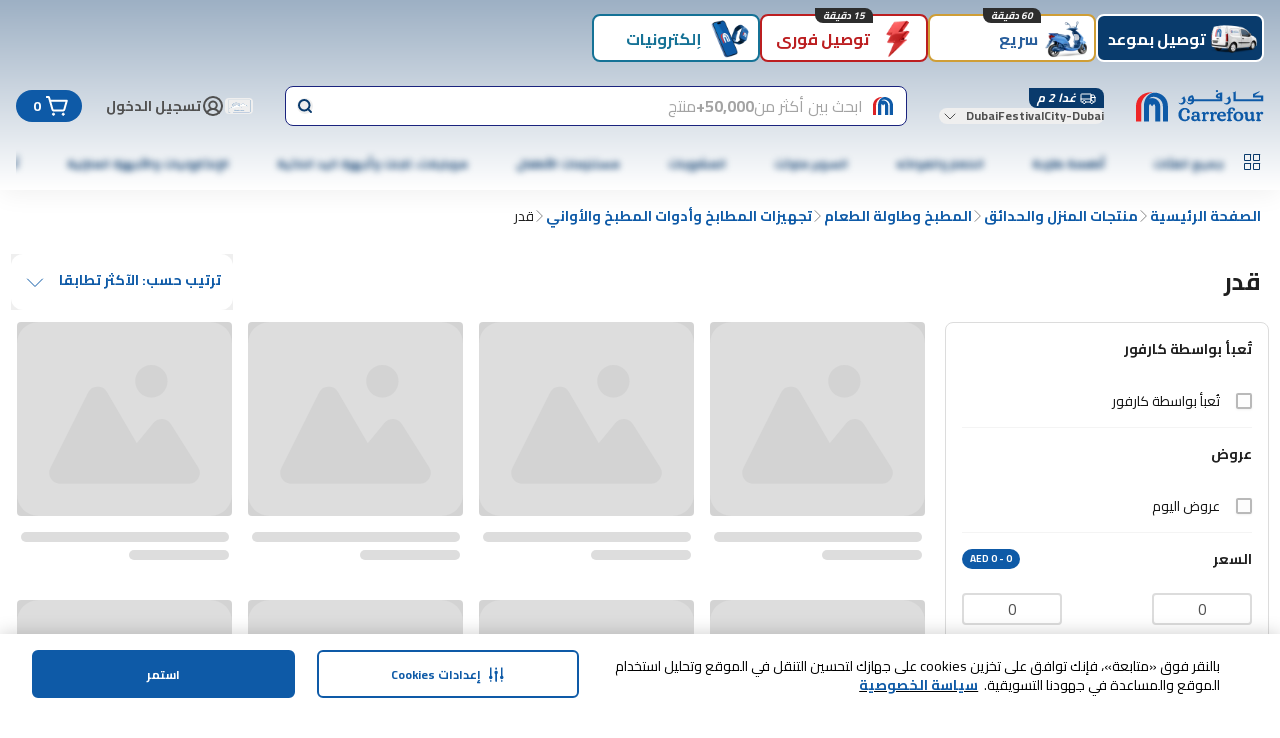

--- FILE ---
content_type: application/javascript
request_url: https://cdn.mafrservices.com/mafrp-web/_next/static/chunks/7279-cb1defcfe3d1c079.js
body_size: 6922
content:
"use strict";(self.webpackChunk_N_E=self.webpackChunk_N_E||[]).push([[7279],{55820:function(e,t,r){var s,a;r.d(t,{n:function(){return s}}),(a=s||(s={})).SearchResults="search_results",a.SearchNoResults="search_no_results"},38317:function(e,t,r){r.d(t,{C:function(){return N},A:function(){return C}});var s=r(27573),a=r(67095),l=r(91034),n=r(2004),i=r(92774),c=r(69975),o=r(7328),d=r(19415),u=r(7653),m=r(403),h=r(33915),x=r(14462),g=r(69389),p=r(67754),f=r(8354),v=r(77983),j=r(13590),b=r(45693);let y=e=>{let{variant:t,height:r,width:a}=e;return"Selected"===t?(0,s.jsx)(b.Bc,{className:"stroke-2",color:"primary",height:r,size:"custom",width:a}):(0,s.jsx)(b._x,{className:"stroke-2",color:"white",height:r,size:"custom",width:a})},w=e=>{let{analyticsData:t,index:r,code:a,facetName:l,thumbnail:n,onClick:i,onViewHandler:c,title:o,isHorizontalView:d=!1,size:u="medium"}=e,{filterConfig:{categoryFilter:m={}}}=(0,f.P)(),b=(0,p.useSearchParams)(),w=(0,j.vl)(b).filters,N=0!==Object.keys(m).length||w,C=m.categoryCode===a||!N&&0===r||w==="".concat(l,":").concat(a),k=(0,g.useTranslations)(),{handleButtonClick:_,categoryCircelRef:P}=(0,v.T)({analyticsData:t,index:r,isActive:C,title:o,code:a,onViewHandler:c}),I=0===r;return(0,s.jsx)("div",{ref:P,children:(0,s.jsx)(h.A,{borderLineAlignment:d?"bottom":"right",isActive:C,onClickHandler:()=>{i?i(l,a):_(l,a,!I)},size:u,thumbnail:n,title:o,variant:"circle",children:0===r?(0,s.jsxs)(s.Fragment,{children:[(0,s.jsx)(y,{height:d?111:45,variant:0!==Object.keys(m).length||w?"default":"Selected",width:d?113:45}),(0,s.jsx)(x.Z,{className:"mt-2xs text-wrap text-center text-black",variant:"xs",weight:"medium",children:k("categoryIcon.all")})]}):null})})},N=e=>{let{analyticsData:t,circularCategoriesIconsList:r,onViewHandler:h,onClick:x,className:g}=e,{isDesktop:p}=(0,d.eI)(),f=(0,m.Mg)(),v=(0,u.useMemo)(()=>p?r.length>7:r.length>5,[p,r.length]);return(0,s.jsx)("div",{className:(0,a.cn)("md:mx-lg md:mb-lg hidden md:block lg:max-w-[900px] md:max-w-[650px]",g),children:(0,s.jsxs)(l.Carousel,{opts:{direction:f},children:[(0,s.jsx)(n.CarouselContent,{children:r.map((e,r)=>{let{thumbnail:l,name:n,facetName:c,code:o}=e;return(0,s.jsx)(i.CarouselItem,{className:(0,a.cn)("basis-1/7 ml-md "),index:r,children:(0,s.jsx)(w,{analyticsData:t||[],code:o,facetName:c,index:r,isHorizontalView:!0,onClick:x,onViewHandler:h,thumbnail:l,title:n})},o)})}),v?(0,s.jsxs)(s.Fragment,{children:[(0,s.jsx)(c.CarouselPrevious,{className:"top-1/4 hidden md:block"}),(0,s.jsx)(o.CarouselNext,{className:"top-1/4 hidden md:block"})]}):null]})})},C=e=>{let{circularCategoriesIconsList:t,analyticsData:r,onClick:l,onViewHandler:n,className:i,isNewHomeRevampEnabled:c=!1}=e;return(0,s.jsx)("div",{className:(0,a.cn)("sticky top-[72px] left-0 max-w-[75px] mb-md h-screen w-1/4 block md:hidden overflow-y-scroll bg-gray-50 pt-sm md:w-1/5 pb-[130px] no-scrollbar ",i,{"top-[106px]":c}),children:(0,s.jsx)("div",{className:"flex flex-col items-center",children:t.map((e,t)=>{let{thumbnail:a,name:i,facetName:c,code:o}=e;return(0,s.jsx)("div",{className:"mb-sm",children:(0,s.jsx)(w,{analyticsData:r||[],code:o,facetName:c,index:t,onClick:l,onViewHandler:n,size:"small",thumbnail:a,title:i})},o)})})})}},66753:function(e,t,r){r.d(t,{EmptyProductResult:function(){return m}});var s=r(27573),a=r(69389),l=r(14462),n=r(15466),i=r(45693),c=r(65574),o=r(42624);let d=["search_page.ZeroResult_web_rank2","search_page.ZeroResult_web_rank1"];var u=r(8354);let m=e=>{let{keyword:t,onResetfilter:r,selectedFilterData:m}=e,h=(0,a.useTranslations)(),{filterConfig:{maxPrice:x,minPrice:g}}=(0,u.P)(e=>({filterConfig:e.filterConfig})),p=m&&Object.keys(m).length>0||g&&x;return(0,s.jsxs)("div",{className:"mb-lg mr-sm flex flex-col items-center justify-center gap-6",children:[(0,s.jsx)(i.jO,{className:"stroke-0",color:"white",height:210,size:"custom",variant:"filled",width:223}),p?(0,s.jsx)(l.Z,{className:"my-6 text-center text-xl text-gray-500",variant:"lg",children:h("emptyProduct.subHeading")}):(0,s.jsxs)(l.Z,{className:"text-center text-xl text-gray-500",variant:"lg",children:[h("emptyProduct.searchNoResult"),(0,s.jsxs)("strong",{children:[" ",null==t?void 0:t.trim()]})]}),(0,s.jsx)(n.z,{className:"w-[300px] rounded-sm bg-red-400 text-white hover:bg-red-400 focus:bg-red-400",onClick:()=>{p?null==r||r():window.location.href="/"},shape:"square",size:"lg",variant:"ghost",children:(0,s.jsx)(l.Z,{className:"text-white",variant:"md",children:h(p?"emptyProduct.resetFilter":"common.continueShopping")})}),(0,s.jsx)(c.U,{keyword:t,placements:d,screenType:o.E$.ProductSearch})]})}},61938:function(e,t,r){r.r(t),r.d(t,{ProductListing:function(){return ee}});var s=r(27573),a=r(7653),l=r(48621),n=r(99169),i=r(6214),c=r(19415),o=r(42624),d=r(67095),u=r(34874),m=r(72133),h=r(47553);r(67743);var x=r(92930),g=r(92436),p=r(54377),f=r(69389);let v=e=>{let[t,r]=(0,a.useState)([{},void 0,void 0,void 0]),s=(0,p.Bm)(),l=(0,p.u7)(),n=(0,p.Qh)(),i=(0,p.Bm)(),c=(0,f.useTranslations)();return(0,a.useEffect)(()=>{let t,a;let{banners:d={},carousel:u={},flagship:m={}}=e,h=(0,g.f)(Object.values(d)),[x]=Object.values((0,g.I)(o.E$.ProductSearch,"",u,{discountBadgePercentageThreshold:l,isShareSupportedCountry:s,sharePriceConfig:n,isShareUser:i,t:c})),[p]=Object.keys(m);if(p){let{rendering:e}=m[p];a=(0,g.I)(o.E$.ProductSearch,"",m,{discountBadgePercentageThreshold:l,isShareSupportedCountry:s,sharePriceConfig:n,isShareUser:i,t:c})[p],t=(0,g.f)([{...e,placement_id:p}])[p]}r([h,x,t,a])},[]),t},j=(e,t,r)=>{let[s,l,n,i]=v(t);return(0,a.useMemo)(()=>{var t;let a={},c={};return e.forEach(e=>{let{components:t,component_template:{uid:n}}=e,i=n===x.j.SPONSORED_CAROUSEL,o=n===x.j.MONETISATION_2,d=n===x.j.PRODUCT_TILE_BANNER;t.forEach(e=>{let{placement_id:t="",row_count:u,product_index:m}=e;if(m&&d&&s[t]&&r){let e=Number(m);c[e]={banner:{...s[t],desktop_background_image:s[t].background_image,mobile_background_image:s[t].background_image},placementId:t,productIndex:e};return}if(0===u||u){if(a[u]&&(a[u].uid===n||i))return;o&&t&&s[t]?a[u]={uid:n,banner:s[t],placementId:t,rowCount:u}:i&&l&&(a[u]={uid:n,carousel:l,rowCount:u})}})}),(null===(t=a[0])||void 0===t?void 0:t.uid)===x.j.MONETISATION_2&&(a.fullWidthBanner=a[0]),n&&i&&(a[0]={uid:x.j.FLAGSHIP,banner:n,carousel:i,rowCount:0}),[a,c]},[s,l,n,i,e])};var b=r(65669),y=r(53859),w=r(55820),N=r(72993),C=r(66753),k=r(14462),_=r(15466),P=r(79879),I=r(45693),S=r(92280);let F=e=>{let{selectedFilters:t=[],onResetfilter:r}=e,a=(0,f.useTranslations)(),{onValueChange:l}=(0,S.q)(),n=(e,t)=>{l(e,t.code,!0,!t.selected)},i=(e,t,s)=>{e?n(t,s):r()};return(0,s.jsxs)("div",{className:"no-scrollbar mb-md ml-[10px] hidden w-full items-center gap-md overflow-x-auto overflow-y-hidden md:ml-lg md:flex md:max-w-[900px]",children:[(0,s.jsx)(k.Z,{className:"whitespace-nowrap",variant:"sm",weight:"bold",children:a("filters.filteredBy")}),(0,s.jsx)("div",{className:"flex gap-md",children:t.map(e=>e.values.map(r=>{let a=t.length>1||e.values.length>1;return(0,s.jsx)(_.z,{className:"block border border-gray-300 bg-white",onClick:()=>{i(a,e.code,r)},variant:"outline",children:(0,s.jsxs)(P.C,{className:"flex items-center justify-center gap-1",color:"transparent",mode:"light",shape:"pill",size:"tiny",children:[(0,s.jsxs)(k.Z,{as:"span",className:"text-gray-800",variant:"sm",children:[e.name,":"]}),(0,s.jsx)(k.Z,{as:"span",className:"text-gray-800",variant:"sm",weight:"bold",children:r.name}),(0,s.jsx)(I.aM,{color:"gray-200",size:"sm"})]})},r.name)}))}),(0,s.jsx)(_.z,{className:"items-start",onClick:r,variant:"ghost",children:(0,s.jsx)(k.Z,{className:"text-primary",variant:"sm",weight:"medium",children:a("recentSearch.clear")})})]})};var E=r(8354),T=r(52996);let z=()=>(0,s.jsx)("div",{className:(0,d.cn)("px-md pb-lg hidden max-h-fit w-[320px] rounded-[8px] border border-gray-100 bg-white md:block"),children:[1,2].map(e=>(0,s.jsxs)("div",{children:[(0,s.jsx)("div",{className:"my-md flex h-[16px] w-24 animate-pulse  rounded-md bg-gray-200"}),(0,s.jsx)("div",{className:"my-md flex h-[16px] w-[290px] animate-pulse  rounded-md bg-gray-200"}),(0,s.jsx)("div",{className:"mt-md h-px w-full bg-gray-25"}),(0,s.jsx)("div",{className:"my-md flex h-[16px] w-24 animate-pulse rounded-md bg-gray-200"}),[1,2,3,4,5].map(e=>(0,s.jsxs)("div",{className:"my-5 flex justify-between gap-2",children:[(0,s.jsx)("div",{className:"flex h-[20px] w-[24px] animate-pulse bg-gray-200"}),(0,s.jsx)("div",{className:"flex h-[16px] w-[240px] animate-pulse rounded-md bg-gray-200"}),(0,s.jsx)("div",{className:"flex h-[18px] w-[24px] animate-pulse rounded-md bg-gray-200"})]},e)),(0,s.jsx)("div",{className:"mt-md h-px w-full bg-gray-25"})]},e))}),R=e=>{let{allFacets:t}=e,{onValueChange:r}=(0,S.q)();return(0,E.P)(e=>e.showFilterDrawerLoader)?(0,s.jsx)(z,{}):(0,s.jsx)(s.Fragment,{children:t.length>0&&(0,s.jsx)("div",{className:(0,d.cn)("px-md pb-lg hidden max-h-fit rounded-[8px] border border-gray-100 bg-white md:block"),children:(0,s.jsx)(T.h,{allFacets:t,onValueChange:r})})})};var L=r(3932),A=r(52421);let O=e=>{let{selectedFilters:t,onToggle:r}=e;return(0,s.jsx)(s.Fragment,{children:t.map(e=>(0,s.jsx)(_.z,{className:(0,d.cn)("block border border-gray-300 bg-white rounded-md py-3xs",{"border-primary":e.selected}),onClick:()=>{r(e)},shape:"square",variant:e.selected?"secondary":"ghost",children:(0,s.jsx)(P.C,{className:"flex items-center justify-center gap-1 py-2xs",color:"transparent",mode:"light",shape:"square",size:"xs",children:(0,s.jsxs)(k.Z,{as:"div",className:"flex w-max items-center gap-xs",children:[Z(e.code,e.selected),(0,s.jsx)(k.Z,{as:"span",className:(0,d.cn)("text-gray-800",{"text-primary":e.selected}),variant:"md",weight:"bold",children:e.name})]})})},e.name))})},Z=(e,t)=>{switch(e){case A.Tt.DEAL:return(0,s.jsx)(I.eG,{color:t?"primary":"black",height:20,size:"custom",width:20});case A.Tt.IS_FBC:return(0,s.jsx)(I.hl,{color:"primary",height:20,size:"custom",variant:"filled",width:20});default:return null}},q=e=>{let{allFacets:t,isCategoryIconsAvailable:r,sortedFilters:a,quickFilters:l,onToggle:n,isNewHomeRevampEnabled:i=!1}=e;return(0,s.jsxs)("div",{className:(0,d.cn)("no-scrollbar z-30 top-[72px] sticky px-md pb-sm flex items-center gap-md overflow-x-auto overflow-y-hidden bg-white pr-0 md:hidden ",{"w-[81vw] sm:w-[calc(100vw-80px)]":r,"top-[106px] pt-xs":i},{"w-[calc(100vw-10px)]":!r}),children:[(0,s.jsx)(L.n,{allFacets:t,sortedFilters:a}),l.length>0?(0,s.jsx)(O,{onToggle:n,selectedFilters:l}):null]})};var B=r(67754),D=r(13590),H=(e,t,r,s,l,n,i,c)=>{let{setProducts:o,setFacets:d,setPagination:u,paginationInfo:m,products:h,facets:x,sorts:g,filters:p,setCategoryId:f,isProductLoading:v,setSorts:j,setFilters:b,setFilterConfig:y,setTotalProductsCount:w,circularCategoriesIconsList:N,setCircularCategoriesIconsList:C}=(0,E.P)(e=>({products:e.products,setProducts:e.setProducts,isProductLoading:e.isProductLoading,facets:e.facets,sorts:e.sorts,filters:e.filters,setSorts:e.setSorts,setFilters:e.setFilters,setFilterConfig:e.setFilterConfig,setCategoryId:e.setCategoryId,setFacets:e.setFacets,setPagination:e.setPagination,paginationInfo:e.paginationInfo,circularCategoriesIconsList:e.circularCategoriesIconsList,setTotalProductsCount:e.setTotalProductsCount,setCircularCategoriesIconsList:e.setCircularCategoriesIconsList})),k=(0,B.useSearchParams)();return(0,a.useEffect)(()=>{u(l),o(e),j(r),b(i),d(t),w(c),f(s),C(n)},[l,e,r,i,t,s,n,u,o,j,b,d,f,C]),(0,a.useEffect)(()=>{let e=(0,D.vl)(k),t=(0,D.rB)(e.filter);delete e.filter,y({...e,multipleSelectableFilters:t})},[y]),{productList:h,allFacets:x,sortedFilters:g,updatedFilters:p,isProductLoading:v,paginationInfo:m,circularCategoriesIconsList:N}},M=r(38317),U=r(8709);let V=()=>(0,s.jsx)("div",{className:"w-full overflow-hidden",children:(0,s.jsxs)("div",{className:"flex h-[80px] animate-pulse items-center justify-between",children:[(0,s.jsx)("div",{className:" my-lg h-[32px] w-[400px] rounded-md  bg-gray-200"}),(0,s.jsx)("div",{className:"h-[56px] w-[160px] rounded-md  bg-gray-200"})]})}),$=e=>{let{breadCrumb:t,keyword:r,sortedFilters:a,categoryId:l,title:n}=e,i=t[t.length-1]||{name:""},c=!r,o=(0,f.useTranslations)();return(0,s.jsx)("div",{className:"hidden items-center justify-between md:flex",children:r||l?(0,s.jsxs)(s.Fragment,{children:[(0,s.jsxs)("div",{className:"my-lg flex w-full",children:[c?null:(0,s.jsx)(k.Z,{as:"h1",variant:"2xl",children:o("search.searchResults")}),(0,s.jsx)(k.Z,{as:"h1",variant:"2xl",weight:"bold",children:c?i.name||n:'\xa0"'.concat(r,'"')})]}),(0,s.jsx)(U.S,{sortFilters:a})]}):(0,s.jsx)(V,{})})};var W=r(73654),Q=r(403),G=r(2545),K=r(77983),Y=r(19571),J=()=>{let e=(0,B.usePathname)(),t=(0,B.useSearchParams)().get("keyword")||"",{setFilterConfig:r}=(0,E.P)(e=>({setFilterConfig:e.setFilterConfig}));(0,a.useEffect)(()=>{t?r({keyword:t}):r({})},[t,e,r])};let X=(e,t,r,s)=>{let l=(0,f.useTranslations)(),{sendFilterSortEvent:n}=(0,K.Q)(),{multipleSelectableFilters:i}=(0,E.P)(e=>e.filterConfig),c=(0,B.useSearchParams)().get("keyword")||"";J();let o=(0,Y.d)(),d=(0,a.useMemo)(()=>e.filter(e=>"quickFilter"===e.type),[e]),{onValueChange:u,onResetfilter:m}=(0,S.q)(),h=(0,G.W)(r,c,l);return{keyword:c,multipleSelectableFilters:i,productCountPerRow:o,quickFilters:d,onResetfilter:m,onToggle:e=>{e.type===A.Tt.QUICK_FILTERS?(u(e.code,"".concat(e.id),!0,!e.selected),e.selected||n("quick_filter:".concat((0,Q.MT)(e.name)))):u(e.parentCode||"","".concat(e.id),!0,!e.selected)},updateBreadCrumbs:h,selectedFilters:(0,D.I6)(t),isCategoryIconsAvailable:s.length>0}},ee=e=>{var t;let{adtechComponentApiResponse:r,placementConfig:x,products:g,facets:p=[],isAdtechProductTileBannerEnabled:f,totalProducts:v,sorts:k=[],categoryId:_="",breadCrumb:P=[],pagination:I,queryCategorizationTree:S=[],filters:E=[],algoliaQueryID:T,title:z}=e,{isDesktop:L}=(0,c.eI)(),{productList:A=g,allFacets:O=p,sortedFilters:Z=k,isProductLoading:B,circularCategoriesIconsList:D=S,updatedFilters:U=E}=H(g,p,k,_,I,S,E,v),[V,Q]=j(x,r,f),{keyword:G,multipleSelectableFilters:K,productCountPerRow:Y,onResetfilter:J,onToggle:ee,updateBreadCrumbs:et,selectedFilters:er,isCategoryIconsAvailable:es=!1}=X(U,O,P,D),{screenName:ea,screenType:el}=(0,b.H)(),{sendEvent:en}=(0,u.z$)(),ei="search|".concat(G,"|query_categorisation_tree_").concat(L?"horizontal":"vertical"),ec=D.map(e=>({code:e.id,title:e.name})),eo=(0,h.C)(),ed=(0,y.M)(ec,ei),{onViewHandler:eu}=(0,i.A)({analyticsProducts:ed,title:"",eventLabel:ea,screenType:o.E$.ProductSearch,screenName:ea,eventName:o.qo.ViewPromotion,eventAction:o.qo.ViewPromotion});return((0,a.useEffect)(()=>{if(G){var e;en({event:o.qo.ViewSearchResults,event_action:A.length>0?w.n.SearchResults:w.n.SearchNoResults,event_category:o.OZ.UserEngagement,event_label:G},{search_term:G,search_type:null!==(e=(0,d.St)(o.pR))&&void 0!==e?e:o.yu.AutoSuggestionSearch,search_results_count:A.length,screen_name:ea,screen_type:el})}},[G]),(G||_)&&!B&&(0===A.length||0===O.length))?(0,s.jsx)(C.EmptyProductResult,{keyword:G,onResetfilter:J,selectedFilterData:K}):(0,s.jsxs)("div",{className:"w-full max-w-[1258px]",children:[(0,s.jsxs)("div",{className:"ml-xs hidden md:block",children:[et.length>1&&(0,s.jsx)(l.c,{breadCrumbs:et,className:"mb-md"}),(0,s.jsx)($,{breadCrumb:P,categoryId:_,keyword:G,sortedFilters:Z,title:z})]}),L&&(null===(t=V.fullWidthBanner)||void 0===t?void 0:t.banner)?(0,s.jsx)(m.B,{className:"mb-6",screenName:ea,screenType:el,placementId:V.fullWidthBanner.placementId,...V.fullWidthBanner.banner}):null,(0,s.jsxs)("div",{className:"flex w-fit",children:[(0,s.jsx)(R,{allFacets:O}),(0,s.jsxs)("div",{className:"flex w-fit",children:[es?(0,s.jsx)(M.A,{analyticsData:ed,circularCategoriesIconsList:D,isNewHomeRevampEnabled:eo,onViewHandler:eu}):null,(0,s.jsxs)("div",{className:"flex flex-col",children:[er.length>0?(0,s.jsx)(F,{onResetfilter:J,selectedFilters:er}):null,es?(0,s.jsx)(M.C,{analyticsData:ed,circularCategoriesIconsList:D,onViewHandler:eu}):null,(0,s.jsx)(q,{allFacets:O,isCategoryIconsAvailable:es,isNewHomeRevampEnabled:eo,onToggle:ee,quickFilters:U,sortedFilters:Z}),B?(0,s.jsx)(W.L,{productCountPerRow:Y}):(0,s.jsx)(N.c,{adtechPlacementAndData:V,algoliaQueryID:T,breadCrumb:P,isCategoryIconsAvailable:es,productTileBannerConfig:Q,products:A})]})]})]}),(0,s.jsx)(n.ScrollToTop,{})]})}},2545:function(e,t,r){r.d(t,{U:function(){return n},W:function(){return a}});var s=r(2406);let a=(e,t,r)=>{let{storeId:a,langCode:n}=(0,s.LP)(),i=[{name:r("breadCrumbs.home"),url:"/"}],c=e.length>0,o=!!t;return c&&(i=[...i,...e.map((t,r)=>{let s="/".concat(a,"/").concat(n).concat(t.url);return{...t,url:r===e.length-1?"":s}})]),!c&&o&&i.push({name:l(t),url:""}),i},l=function(){let e=arguments.length>0&&void 0!==arguments[0]?arguments[0]:"";return e.charAt(0).toUpperCase()+e.slice(1)},n=e=>e.length>0?[{id:"allIcon",ctaUrl:"",name:"all",thumbnail:"",code:"",facetName:""},...e]:[]},47553:function(e,t,r){r.d(t,{C:function(){return l}});var s=r(42624),a=r(2795);let l=()=>(0,a.SS)(s.yA).on||!1},92436:function(e,t,r){r.d(t,{I:function(){return c},f:function(){return o}});var s=r(42624),a=r(75106),l=r(46289),n=r(92515),i=r(30044);let c=(e,t,r,l)=>{let{componentUid:i,discountBadgePercentageThreshold:c,isShareSupportedCountry:o,screenName:d,sharePriceConfig:u,isShareUser:m,t:h}=l;return Object.entries(r).reduce((r,l)=>{var x;let[g,{products:p,headerKey:f}]=l,v=(null==f?void 0:null===(x=f[0])||void 0===x?void 0:x.headerName)||"",j=(0,a.MT)(v),b="carousel|sponsored";e===s.E$.Cart&&(b="".concat(e,"|").concat(t,"|").concat(j));let y=b,w="".concat(j,"|").concat(t),N=(0,n.ej)(p,{adtechCarouselId:w,componentUid:i,discountBadgePercentageThreshold:c,isShareSupportedCountry:o,isSponsoredListing:!0,screenName:d,sharePriceConfig:u,isShareUser:m,t:h,itemListId:b,itemListName:y});return r[g]={products:N,headerName:v,analyticsProducts:(0,n.wz)(p,{adtechCarouselId:w,itemListId:b,itemListName:y,discountBadgePercentageThreshold:c,isShareSupportedCountry:o,sharePriceConfig:u,isShareUser:m,t:h,...e===s.E$.Cart?{adtechCarouselId:w}:{}})},r},{})},o=function(){let e=arguments.length>0&&void 0!==arguments[0]?arguments[0]:[];try{let t={};return e.forEach(e=>{let{placement_id:r,tracking:s=[],...a}=e,l=(0,i.t)(s);t[r]={...a,...l}}),t}catch(e){return l.kg.error("error in handling criteo banner response",e),{}}}},61210:function(e,t,r){r.d(t,{r:function(){return l}});var s=r(27573),a=r(87659);let l=e=>{let{prefetch:t=!1,children:r,href:l,...n}=e;return l?(0,s.jsx)(a.default,{href:l,prefetch:t,...n,children:r}):null}},48621:function(e,t,r){r.d(t,{c:function(){return o}});var s=r(27573),a=r(87659),l=r(67095),n=r(45693),i=r(14462);let c=e=>{let{label:t,isLastItem:r=!1,isLastItemClickable:a=!1}=e,n=!r||a;return(0,s.jsx)(i.Z,{className:(0,l.cn)({"cursor-pointer text-primary":n}),variant:"md",weight:n?"bold":void 0,children:t})},o=e=>{let{breadCrumbs:t,className:r,isLastItemClickable:i=!1}=e;return(0,s.jsx)("div",{className:(0,l.cn)("flex items-center gap-xs",r),children:t.map((e,r)=>{let l;let o=r===t.length-1,d=(0,s.jsx)(c,{isLastItem:o,isLastItemClickable:i,label:e.name});return l=o?i?(0,s.jsx)(a.default,{href:e.url,prefetch:!1,children:d}):d:(0,s.jsxs)(s.Fragment,{children:[(0,s.jsx)(a.default,{href:e.url,prefetch:!1,children:d}),(0,s.jsx)(n.QU,{className:"rtl:rotate-180",color:"gray-500",size:"xs",variant:"thin"})]}),(0,s.jsx)("div",{className:"flex items-center gap-xs",children:l},e.url)})})}},62763:function(e,t,r){r.d(t,{Y:function(){return d}});var s=r(27573),a=r(7653),l=r(67095),n=r(46216);let i=e=>{let{disabled:t=!1,isChecked:r,value:a,onValueChange:i,name:c,isLoading:o=!1}=e;return(0,s.jsxs)("div",{className:(0,l.cn)("flex relative rounded-full p-2xs",{"hover:bg-gray-50 cursor-pointer":!t}),children:[o?(0,s.jsxs)(s.Fragment,{children:[(0,s.jsx)("div",{className:"absolute -z-10 size-[20px] animate-ripple rounded-full bg-primary"}),(0,s.jsx)(n.Overlay,{})]}):null,(0,s.jsx)("input",{checked:r,className:(0,l.cn)("peer appearance-none rounded-full border-gray-300 border-2 size-[20px] relative",{"border-primary":r,"border-gray-300 opacity-40 cursor-not-allowed":t,"cursor-pointer":!t}),disabled:t,id:a,name:c,onChange:()=>{i(a)},type:"radio",value:a}),(0,s.jsx)("div",{className:(0,l.cn)("size-sm rounded-full pointer-events-none absolute left-1/2 top-1/2 -translate-y-1/2 opacity-0 transition-opacity peer-checked:opacity-100 ltr:-translate-x-1/2 rtl:translate-x-1/2",t&&r?"bg-gray-300 opacity-40":"bg-primary")})]})};var c=r(14462);let o=e=>{let{label:t,disabled:r,labelClassname:a,labelVariant:n,labelWeight:i}=e;return(0,s.jsx)(c.Z,{className:(0,l.cn)({"opacity-40":r},a),variant:n,weight:i,children:t})},d=(0,a.forwardRef)(function(e,t){let{className:r,disabled:a=!1,isChecked:n,label:c,value:d,alignLabel:u="right",labelVariant:m,labelWeight:h,labelClassname:x,name:g,isLoading:p=!1,onValueChange:f}=e,v=(0,s.jsx)(o,{label:c,labelClassname:x,labelVariant:m,labelWeight:h});return(0,s.jsxs)("label",{className:(0,l.cn)("flex items-center gap-xs cursor-pointer",r),htmlFor:d,ref:t,children:["left"===u&&v,(0,s.jsx)(i,{disabled:a,isChecked:n,isLoading:p,name:g,onValueChange:f,value:d}),"right"===u&&v]})})}}]);